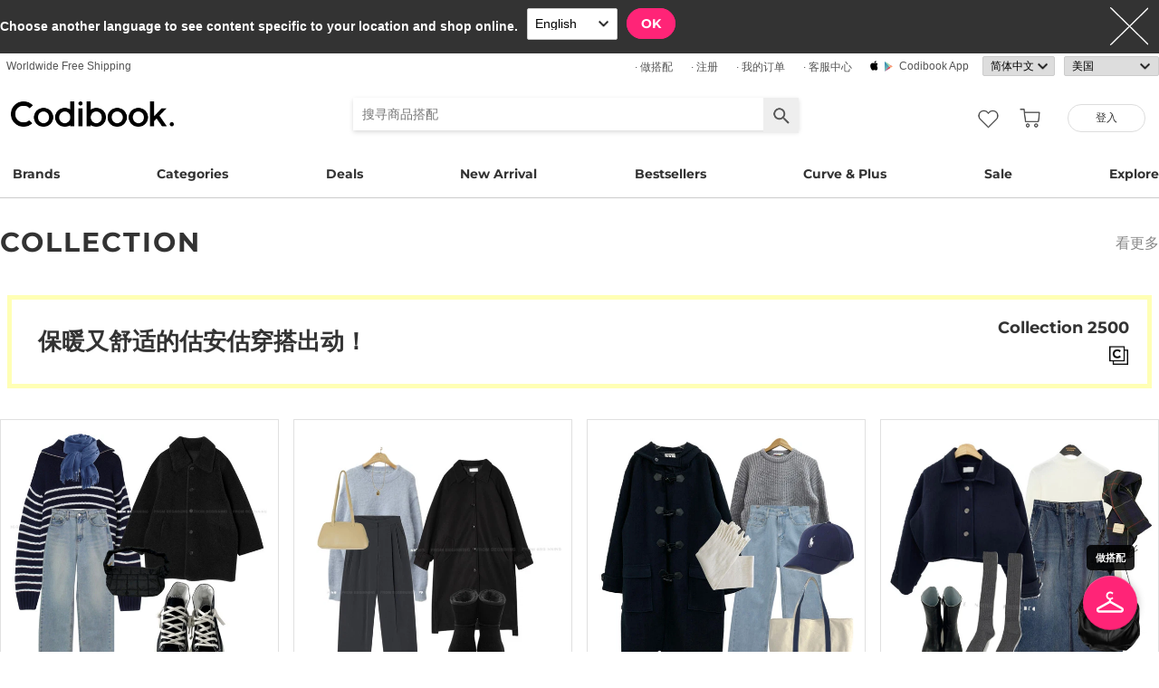

--- FILE ---
content_type: text/html; charset=utf-8
request_url: https://zh-cn.codibook.net/collection/2500
body_size: 9279
content:
<!DOCTYPE html><html lang="zh-cn"><head><title>保暖又舒适的估安估穿搭出动！ - Codibook.</title><meta charset="utf-8"><meta name="mobile-web-app-capable" content="yes"><meta http-equiv="X-UA-Compatible" content="IE=Edge"><meta name="naver-site-verification" content="18719379b51c73ee7c31c971e20b790a9fc353fe"><meta name="google-site-verification" content="BsFUZ1hKjYHyB_VDABBEBiXivHyySYdg_a08JsSWPUM"><meta name="p:domain_verify" content="493125a21442a43c57618c5162746c79"><meta name="apple-itunes-app" content="app-id=1052178370, app-argument=codibook://collection/2500"/><meta name="viewport" content="initial-scale=1, width=device-width"/><meta name="description" content="韩国热门服饰品牌直运到家，提供多样化的时尚及日常穿搭资讯，满额免运中"/><meta property="og:title" content="保暖又舒适的估安估穿搭出动！"/><meta property="og:image" content="https://s1.codibook.net/images/common/top_cover.png"/><meta property="og:description" content=""/><meta property="al:android:url" content="codibook://collection/2500"/><meta property="al:android:package" content="com.ydea.codibook"/><meta property="al:android:app_name" content="Codibook"/><meta property="al:ios:url" content="codibook://collection/2500"/><meta property="al:ios:app_store_id" content="1052178370"/><meta property="al:ios:app_name" content="Codibook"/><link rel="alternate" href="codibook://collection/2500"/><link rel="apple-touch-icon" href="https://s1.codibook.net/images/common/apple-touch-icon.png"><link rel="alternate" hreflang="ko" href="https://ko.codibook.net/collection/2500"><link rel="alternate" hreflang="en" href="https://en.codibook.net/collection/2500"><link rel="alternate" hreflang="ja" href="https://ja.codibook.net/collection/2500"><link rel="alternate" hreflang="zh-tw" href="https://zh-tw.codibook.net/collection/2500"><link rel="alternate" hreflang="zh-cn" href="https://zh-cn.codibook.net/collection/2500"><link rel="alternate" hreflang="zh-hk" href="https://zh-hk.codibook.net/collection/2500"><link rel="alternate" hreflang="x-default" href="https://codibook.net/collection/2500"><link rel="canonical" href="https://zh-cn.codibook.net/collection/2500"><link rel="preload" href="https://i4.codibook.net/static/webfonts/Montserrat/Montserrat-Bold.woff" as="font" type="font/woff" crossorigin=""><link rel="stylesheet" href="https://s1.codibook.net/aristo/style.min.css"><link rel="stylesheet" href="https://s1.codibook.net/components/flag-icon-css/css/flag-icon.min.css" media="none" onload="if(media!='all')media='all'"/><noscript><link rel="stylesheet" href="https://s1.codibook.net/components/flag-icon-css/css/flag-icon.min.css"/></noscript><link rel="stylesheet" href="https://s1.codibook.net/components/animate.css/animate.css" media="none" onload="if(media!='all')media='all'"/><noscript><link rel="stylesheet" href="https://s1.codibook.net/components/animate.css/animate.css"/></noscript><link rel="stylesheet" href="https://s1.codibook.net/components/jquery.scrollbar/jquery.scrollbar.css" media="none" onload="if(media!='all')media='all'"/><noscript><link rel="stylesheet" href="https://s1.codibook.net/components/jquery.scrollbar/jquery.scrollbar.css"/></noscript><link rel="stylesheet" href="https://s1.codibook.net/components/qtip2/jquery.qtip.css" media="none" onload="if(media!='all')media='all'"/><noscript><link rel="stylesheet" href="https://s1.codibook.net/components/qtip2/jquery.qtip.css"/></noscript><link rel="stylesheet" href="https://s1.codibook.net/css/base.css?b91d09db9cdb537c3a9ea1b312b4ace3"><script>var Codibook = {"env":"production","xrw":"","webViewClient":"","webViewUA":null,"isApp":false,"i18nLocale":"zh-cn","currency":"USD","timezoneOffset":-360,"suggestedLocale":"en","isAlphaUser":false,"isBetaUser":true,"shipping_country":"US","isAndroid":false,"isiOS":false,"optionalStaticURLBase":"https://s1.codibook.net","httpStatus":200,"method":"GET","originalUrl":"/collection/2500","webview":false,"agent":{"isTablet":false,"mobile":false},"isiPhone":false,"isSafari":false,"appDownloadLink":"","viewMode":"page","temp_id":"temp:7885f901801343689f0554bbcd3d4ddb","naverpay":{"BUTTON_KEY":"4FC8F0E8-C06A-4826-880C-58BF0D182CC2"},"couponUsable":false,"viewData":{},"i18nDomain":["ko.codibook.net","en.codibook.net","ja.codibook.net","zh-tw.codibook.net","zh-cn.codibook.net","zh-hk.codibook.net"],"done":{}};</script><script src="https://s1.codibook.net/js/base.lib.js?5d4e9dea0fb4a5a31388346216245797"></script><script src="https://s1.codibook.net/js/locales/zh-cn.js?fef4d542623334b8b460167f18df6b5e" async></script><script>(function(w,d,s,l,i){w[l]=w[l]||[];w[l].push({'gtm.start':
new Date().getTime(),event:'gtm.js'});var f=d.getElementsByTagName(s)[0],
j=d.createElement(s),dl=l!='dataLayer'?'&l='+l:'';j.async=true;j.src=
'https://ua.codibook.net/gtm.js?id='+i+dl;f.parentNode.insertBefore(j,f);
})(window,document,'script','dataLayer','GTM-KHPNJTQ');</script><script>!function(f,b,e,v,n,t,s){if(f.fbq)return;n=f.fbq=function(){n.callMethod?
n.callMethod.apply(n,arguments):n.queue.push(arguments)};if(!f._fbq)f._fbq=n;
n.push=n;n.loaded=!0;n.version='2.0';n.queue=[];t=b.createElement(e);t.async=!0;
t.src=v;s=b.getElementsByTagName(e)[0];s.parentNode.insertBefore(t,s)}(window,
document,'script','//connect.facebook.net/en_US/fbevents.js');</script><script src="https://s1.codibook.net/js/essential.js?13d0320e79973734fac6d33901bc77db"></script><script src="https://s1.codibook.net/js/common.js?23b5cb301fe9889f8b35d33b89b589c3"></script><script src="https://s1.codibook.net/js/page/collection.js?c067fc4c3c2cc73429a55aeb870c360b"></script></head><body class="mac"><div id="login"><div class="head">登入</div><div class="wrapper"><div class="form_wrapper"><form class="ui-form login" method="POST" action="/api/login?fallbackNoAjax=1"><div class="idpws"><input class="user_id text" name="user_id" type="text" autocomplete="username" placeholder="User ID或Email" title="User ID或Email"><input class="raw_password text" name="raw_password" type="password" autocomplete="current-password" placeholder="密码" title="密码"><input class="password" name="password" type="hidden"><input class="return_to" name="return_to" type="hidden"></div><div class="buttons"><input class="btn btn_join" type="submit" value="登入"></div><div class="join">还不是会员？
<strong><a class="join" href="/join">注册</a></strong></div><div class="join">忘记密码？
<strong><a class="find_pw" href="/findpw">重设密码</a></strong></div><div class="non_login_order_history_notice join"><a class="btn btn_continue_as_guest non_login_order_history">访客购买订单查询</a></div><div class="non_login_pay_notice join"><a class="btn btn_continue_as_guest non_login_pay">以访客身份购买</a></div><div class="googlelogin"><a class="btn_google btn_externalLogin" href="/auth/google">Google 登入</a></div><div class="applelogin"><a class="btn_apple btn_externalLogin" href="/auth/apple">Apple 登入</a></div><div class="linelogin"><a class="btn_line btn_externalLogin" href="/auth/line">LINE 登入</a></div><div class="fblogin"><a class="btn_facebook btn_externalLogin" href="/auth/facebook">Facebook 登入</a></div></form></div></div></div><div id="validation"><div class="wrapper"><div class="form_wrapper"><div class="head">输入安全验证码</div><form class="ui-form validation"><div><p>请查看你的电子邮件信箱中是否有包含验证码的信件。你的验证码长度为 4位数。</p><p>我们已将验证码送至：<strong id="email_sent_to"></strong></p><a class="modify_email">修改电子邮件</a><input class="verify_code text" name="verify_code" type="number" placeholder="4位数验证码" title="4位数验证码" autocomplete="off"><div class="join_notice code_notice"></div><button class="retry" disabled>重发验证码</button></div><div class="buttons"><div class="submit"><input class="btn btn_join" type="submit" value="确认"></div></div></form></div></div></div><div id="find_pw_dialog_container"><div class="formpanel_dialog"><div class="title">重设密码</div><div class="desc">重新设密码URL将发送到您帐户的电子邮件。</div><form class="find_pw ui-form" action="/api/user/dummy/find_pw"><div class="content"><div class="row"><div class="label">电子邮件</div><div class="input"><input class="email text" name="email" type="email" inputmode="email" autocomplete="email" style="width:150px"></div></div></div><div class="foot"><input class="btn" type="submit" value="送出">
<input class="btn cancel" type="button" value="取消"></div></form></div></div><div id="non_login_order_history_dialog_container"><div class="formpanel_dialog"><div class="title">访客购买订单查询</div><div class="desc">您下订单之后，会寄给您一封电子邮件，当中会提供订单号码</div><form class="non_login_order_history ui-form" action="/order/history" method="post"><input class="name text" name="non_login" type="hidden" value="1"><div class="content"><div class="row"><div class="label">交易序号</div><div class="input"><input class="order_id text" name="order_id" type="text" autocomplete="off"></div></div><div class="row"><div class="label">电子邮件</div><div class="input"><input class="name text" name="email" type="text" autocomplete="off"></div></div></div><div class="foot"><input class="btn" type="submit" value="送出"></div></form></div></div><div id="modal_background_layer"></div><div id="fb-root"></div><div class="topBannerWrapper" id="top_banner_wrapper"><div class="topBanner" id="top_banner"><a href=""><div class="img" style="background-image:url(https://s1.codibook.net/images/banner/app_down_top_zh-cn.png)"></div></a><div class="close_left"></div></div></div><div class="topBannerWrapper" id="locale_suggestion_banner_wrapper" lang="en"><div class="topBanner" id="locale_suggestion_banner"><div class="text"><strong>Choose another language to see content specific to your location and shop online.</strong></div><div class="locale_select_options_wrapper"><select class="locale_select_options" autocomplete="off"><option value="ko">한국어</option><option value="en" selected>English</option><option value="ja">日本語</option><option value="zh-tw">繁體中文</option><option value="zh-cn">简体中文</option></select></div><div class="locale_select_button_wrapper"><a class="btn btn_submit" type="button">OK</a></div><div class="close"></div></div></div><div id="header"><div id="header_of_header_wrapper"><div id="header_of_header"><div class="btn_wrapper_left"><a href="/about/freeshipping">Worldwide Free Shipping</a></div><div class="btn_wrapper_right"><a class="create btn" href="/create">· 做搭配</a><a class="join btn" href="/join">· 注册</a><a class="order_history requireLogin nonLoginOrderHistory btn" href="/order/history">· 我的订单</a><a class="cscenter btn" href="/cs_center">· 客服中心</a><a class="app btn" href="/about_app">Codibook app</a><div class="lang_currency_selector_wrapper"><select class="lang selectLanguages" autocomplete="off"><option value="ko">한국어</option><option value="en">English</option><option value="ja">日本語</option><option value="zh-tw">繁體中文</option><option value="zh-cn" selected>简体中文</option></select><select class="shipping_country selectShippingCountry" autocomplete="off"><option value="US" selected>美国</option><option value="AU">澳大利亚</option><option value="CA">加拿大</option><option value="JP">日本</option><option value="HK">香港</option><option value="MO">澳门</option><option value="SG">新加坡</option><option value="TW">台湾</option><option value="GB">英国</option><option value="FR">法国</option><option value="IT">意大利</option><option value="AT">奥地利</option><option value="BE">比利时</option><option value="BG">保加利亚（代表）</option><option value="HR">克罗地亚</option><option value="CY">塞浦路斯</option><option value="CZ">捷克文</option><option value="DK">丹麦</option><option value="EE">Estonia</option><option value="FI">芬兰</option><option value="DE">德国</option><option value="GR">希腊</option><option value="HU">匈牙利（代表）</option><option value="IE">爱尔兰</option><option value="LV">拉脱维亚</option><option value="LT">Lithuania</option><option value="LU">卢森堡</option><option value="MY">马来西亚</option><option value="NL">荷兰</option><option value="NZ">新西兰</option><option value="NO">挪威</option><option value="PL">波兰（代表）</option><option value="PT">葡萄牙</option><option value="RO">罗马尼亚</option><option value="SK">斯洛伐克</option><option value="SI">斯洛文尼亚</option><option value="ES">西班牙</option><option value="SE">瑞典</option><option value="CH">瑞士</option><option value="VN">越南</option><option value="ZM">赞比亚</option></select></div></div></div></div><div id="header_wrapper"><a class="hamburger btn" href="#"></a><div class="title"><a href="/"><img alt="Codibook" src="https://s1.codibook.net/images/header/logo.png" width="140"></a></div><div class="logo"><a href="/">Codibook</a></div><div class="login btn_flat needLogin" tabIndex="0"><span>登入</span></div><a class="search_btn" href="/search/"></a><a class="requireLogin liked_btn" href="#"></a><form class="search_wrapper hide_for_mobile" action="/search/"><input class="search" id="autoComplete" type="text" list="keyword" inputmode="search" name="q" placeholder="搜寻商品搭配" autocomplete="off" value=""><input type="hidden" name="filter" value=""><input class="search_submit" type="submit" value=""></form><a class="cart empty" href="/cart"></a><div class="search_assist balloon"><div class="assisted_keyword_wrapper"><div class="history_wrapper"><div class="keyword_label">最近搜寻</div><div class="clear">Clear</div><div class="history_content"></div></div><div class="keyword_label">热门搜寻</div><div class="content"></div></div></div></div><div id="main_menu_container"><div id="main_menu"><div class="main_menu brands"><a href="/brand">Brands</a></div><div class="brands balloon"></div><div class="main_menu categories"><a href="#">Categories</a></div><div class="categories balloon"><div class="category_menu"><a href="/items/?shop_id=167&amp;sort=recent" data-alter="Delight.">Delight.</a></div><div class="category_menu"><a href="/items/?pc=136" data-alter="外套">Outer</a></div><div class="category_menu"><a href="/items/?pc=140" data-alter="上衣">Tops</a></div><div class="category_menu"><a href="/items/?pc=144" data-alter="下身">Bottoms</a></div><div class="category_menu"><a href="/items/?pc=142" data-alter="连身裙">Dress</a></div><div class="category_menu"><a href="/items/?pc=151" data-alter="鞋子">Shoes</a></div><div class="category_menu"><a href="/items/?pc=149" data-alter="包包">Bags</a></div><div class="category_menu"><a href="/items/?pc=150" data-alter="配饰">Accessories</a></div><div class="category_menu"><a href="/items/?pc=39583" data-alter="饰品">Jewelry</a></div><div class="category_menu"><a href="/items/?pc=155" data-alter="泳装">Swimwear</a></div></div><div class="main_menu"><a href="/event" data-alter="deals">Deals</a></div><div class="main_menu"><a href="/items/?sort=recent&amp;orderable=1&amp;featured=new" data-alter="新品">New Arrival</a></div><div class="main_menu"><a href="/items/?sort=order&amp;orderable=1&amp;featured=best" data-alter="热销">Bestsellers</a></div><div class="main_menu"><a href="/items/?size=curve" data-alter="大尺码">Curve & Plus</a></div><div class="main_menu"><a href="/items/?sort=recent&amp;sale=1&amp;featured=sale" data-alter="促销">Sale</a></div><div class="main_menu"><a href="/trending" data-alter="时尚">Explore</a></div></div></div><div id="popup_download_app_layer"></div><div id="popup_download_app"><div class="popup_image"><a href="https://codibook.net/page/5473905"><img class="link" alt="Join" src="https://s1.codibook.net/images/popup/join_banner_en3.jpg"></a></div><div class="close"></div></div><div id="new_user_coupon_layer_bg"></div><div id="new_user_coupon_layer"><a href="/event/page/welcomeapp"><img loading="lazy" src="https://s1.codibook.net/images/popup/newuser_popup_banner.jpg" alt="Take a coupon"></a><div class="close"></div></div></div><div id="left_modal_bg"></div><div id="left"><div class="container"><div class="top"><a class="join btn" href="/join">注册</a><div class="needLogin btn" style="margin-right:0">登入</div></div><div class="middle"><div class="menu"><a href="/"><img alt="main page" src="https://s1.codibook.net/images/glyphs/mobile_menu/home.png" align="absmiddle" width="24"> &nbsp;首页</a></div><div class="menu"><a class="shopping" href="#"><img alt="category" src="https://s1.codibook.net/images/glyphs/mobile_menu/category.png" align="absmiddle" width="24"> &nbsp;分类</a></div><div class="submenu shopping"><div class="submenu_item"><a href="/items/?shop_id=167&amp;sort=recent" data-alter="Delight.">· Delight.</a></div><div class="submenu_item"><a href="/items/?pc=136">· 外套</a></div><div class="submenu_item"><a href="/items/?pc=140">· 上衣</a></div><div class="submenu_item"><a href="/items/?pc=144">· 下身</a></div><div class="submenu_item"><a href="/items/?pc=142">· 连身裙</a></div><div class="submenu_item"><a href="/items/?pc=151">· 鞋子</a></div><div class="submenu_item"><a href="/items/?pc=149">· 包包</a></div><div class="submenu_item"><a href="/items/?pc=150">· 配饰</a></div><div class="submenu_item"><a href="/items/?pc=39583">· 饰品</a></div><div class="submenu_item"><a href="/items/?pc=155">· 泳装</a></div><div class="submenu_item"><a href="/items/?size=curve">· 大尺码</a></div><div class="submenu_item"><a href="/items/?sort=recent&amp;orderable=1&amp;featured=new">· 新品上市</a></div><div class="submenu_item"><a href="/items/?sort=recent&amp;sale=1&amp;featured=sale">· 折扣商品</a></div><div class="submenu_item"><a href="/items/?sort=order&amp;orderable=1&amp;featured=best">· 热销商品</a></div></div><div class="menu"><a class="codi" href="/codi"><img alt="set" src="https://s1.codibook.net/images/glyphs/mobile_menu/codi.png" align="absmiddle" width="24"> &nbsp;搭配</a></div><div class="menu"><a class="dailytip" href="/dailytip"><img alt="daily tips" src="https://s1.codibook.net/images/glyphs/mobile_menu/daily-tip.png" align="absmiddle" width="24"> &nbsp;每日小贴士</a></div><div class="menu"><a class="dailytip" href="/collection"><img alt="collection" src="https://s1.codibook.net/images/glyphs/mobile_menu/collection.png" align="absmiddle" width="24"> &nbsp;collection</a></div><div class="menu"><a class="event"><img alt="contest" src="https://s1.codibook.net/images/glyphs/mobile_menu/contest.png" align="absmiddle" width="24"> &nbsp;活动 / 搭配比赛</a></div><div class="submenu event"><div class="submenu_item"><a href="/event">活动</a></div><div class="submenu_item"><a href="/contest">搭配比赛</a></div></div><div style="padding-top:10px;border-top:1px solid #ccc;margin-top:10px;"></div><div class="menu"><a class="requireLogin nonLoginOrderHistory" href="#"><img alt="my shopping" src="https://s1.codibook.net/images/glyphs/my/delivery.png" align="absmiddle" width="24"> &nbsp;我的订单</a></div><div class="menu"><a class="requireLogin" href="#"><img alt="my shopping" src="https://s1.codibook.net/images/glyphs/my/mileage.png" align="absmiddle" width="24"> &nbsp;购物金明细</a></div><div class="menu"><a href="/cs_center"><img alt="CS" src="https://s1.codibook.net/images/glyphs/mobile_menu/cs-center.png" align="absmiddle" width="24"> &nbsp;客服中心</a></div><div class="menu"><div class="lang_currency_selector_wrapper"><select class="lang selectLanguages" autocomplete="off"><option value="ko">한국어</option><option value="en">English</option><option value="ja">日本語</option><option value="zh-tw">繁體中文</option><option value="zh-cn" selected>简体中文</option></select><select class="shipping_country selectShippingCountry" autocomplete="off"><option value="US" selected>美国</option><option value="AU">澳大利亚</option><option value="CA">加拿大</option><option value="JP">日本</option><option value="HK">香港</option><option value="MO">澳门</option><option value="SG">新加坡</option><option value="TW">台湾</option><option value="GB">英国</option><option value="FR">法国</option><option value="IT">意大利</option><option value="AT">奥地利</option><option value="BE">比利时</option><option value="BG">保加利亚（代表）</option><option value="HR">克罗地亚</option><option value="CY">塞浦路斯</option><option value="CZ">捷克文</option><option value="DK">丹麦</option><option value="EE">Estonia</option><option value="FI">芬兰</option><option value="DE">德国</option><option value="GR">希腊</option><option value="HU">匈牙利（代表）</option><option value="IE">爱尔兰</option><option value="LV">拉脱维亚</option><option value="LT">Lithuania</option><option value="LU">卢森堡</option><option value="MY">马来西亚</option><option value="NL">荷兰</option><option value="NZ">新西兰</option><option value="NO">挪威</option><option value="PL">波兰（代表）</option><option value="PT">葡萄牙</option><option value="RO">罗马尼亚</option><option value="SK">斯洛伐克</option><option value="SI">斯洛文尼亚</option><option value="ES">西班牙</option><option value="SE">瑞典</option><option value="CH">瑞士</option><option value="VN">越南</option><option value="ZM">赞比亚</option></select></div></div></div></div></div><div id="container"><div id="title_container"><div class="toggle_list"><a href="/collection?mode=list">看更多</a></div><div class="title_bar">COLLECTION</div></div><div id="content_wrapper"><div class="collection_bg" style="background:linear-gradient(to right, #ffffb5, #ffffb5);"><div class="collection"><div class="no">Collection 2500</div><div class="title"><h1><a href="/collection/2500">保暖又舒适的估安估穿搭出动！</a></h1></div><div class="bg"></div></div></div><div id="content"><div class="grid-sizer"></div><div class="grid set_wrapper codi"><div class="set_container"><div class="set codi" data-codi_id="8443490"><div class="thumb_wrapper"><a class="codi_link" data-codi_id="8443490" href="/codi/8443490"><img class="thumb" src="https://i3.codibook.net/files/1980042883518/7d15223f38cb4a/1386043055_thumb.jpg?class=medium" alt="style"></a></div><div class="codi_list_items_wrapper"></div><div class="info_wrapper"><div class="like_info">赞
<span class="liked_cnt">187</span></div><a class="action like"></a></div></div></div></div><div class="grid set_wrapper codi"><div class="set_container"><div class="set codi" data-codi_id="8446170"><div class="thumb_wrapper"><a class="codi_link" data-codi_id="8446170" href="/codi/8446170"><img class="thumb" src="https://i3.codibook.net/files/1980050719029/0ec0ba98f6a632/336406652_thumb.jpg?class=medium" alt="style"></a></div><div class="codi_list_items_wrapper"></div><div class="info_wrapper"><div class="like_info">赞
<span class="liked_cnt">48</span></div><a class="action like"></a></div></div></div></div><div class="grid set_wrapper codi"><div class="set_container"><div class="set codi" data-codi_id="8444613"><div class="thumb_wrapper"><a class="codi_link" data-codi_id="8444613" href="/codi/8444613"><img class="thumb" src="https://i3.codibook.net/files/1980050728173/b2609f19a88e0f/1248961520_thumb.jpg?class=medium" alt="style"></a></div><div class="codi_list_items_wrapper"><a href="/item/8807699"><div class="codi_item"><div class="codi_item_thumb_wrapper"><span class="helper"></span><img src="https://i3.codibook.net/files/1980042318289/c1f3f333474d4567/252061044.png?class=small" alt="配饰"></div><div class="codi_item_info"><div class="codi_brand_name">wonderwonder</div><div class="codi_item_title">配饰</div><div class="codi_item_price"><span>$14.51</span></div></div></div></a></div><div class="info_wrapper"><div class="like_info">赞
<span class="liked_cnt">274</span></div><a class="action like"></a></div></div></div></div><div class="grid set_wrapper codi"><div class="set_container"><div class="set codi" data-codi_id="8444528"><div class="thumb_wrapper"><a class="codi_link" data-codi_id="8444528" href="/codi/8444528"><img class="thumb" src="https://i3.codibook.net/files/1980050223433/9123fae0890903/1745711407_thumb.jpg?class=medium" alt="style"></a></div><div class="codi_list_items_wrapper"></div><div class="info_wrapper"><div class="like_info">赞
<span class="liked_cnt">292</span></div><a class="action like"></a></div></div></div></div><div class="grid set_wrapper codi"><div class="set_container"><div class="set codi" data-codi_id="8444534"><div class="thumb_wrapper"><a class="codi_link" data-codi_id="8444534" href="/codi/8444534"><img class="thumb" src="https://i3.codibook.net/files/1980050223897/7c9fcaa2b43b54/274408957_thumb.jpg?class=medium" alt="style"></a></div><div class="codi_list_items_wrapper"></div><div class="info_wrapper"><div class="like_info">赞
<span class="liked_cnt">102</span></div><a class="action like"></a></div></div></div></div><div class="grid set_wrapper codi"><div class="set_container"><div class="set codi" data-codi_id="8443978"><div class="thumb_wrapper"><a class="codi_link" data-codi_id="8443978" href="/codi/8443978"><img class="thumb" src="https://i3.codibook.net/files/1980043040962/e7c77e191ff95e/865921363_thumb.jpg?class=medium" alt="style"></a></div><div class="codi_list_items_wrapper"></div><div class="info_wrapper"><div class="like_info">赞
<span class="liked_cnt">201</span></div><a class="action like"></a></div></div></div></div><div class="grid set_wrapper codi"><div class="set_container"><div class="set codi" data-codi_id="8443491"><div class="thumb_wrapper"><a class="codi_link" data-codi_id="8443491" href="/codi/8443491"><img class="thumb" src="https://i3.codibook.net/files/1980042883845/a97ed25e7a94f5/1534885583_thumb.jpg?class=medium" alt="style"></a></div><div class="codi_list_items_wrapper"></div><div class="info_wrapper"><div class="like_info">赞
<span class="liked_cnt">116</span></div><a class="action like"></a></div></div></div></div><div class="grid set_wrapper codi"><div class="set_container"><div class="set codi" data-codi_id="8443658"><div class="thumb_wrapper"><a class="codi_link" data-codi_id="8443658" href="/codi/8443658"><img class="thumb" src="https://i3.codibook.net/files/1980042938239/09d87503071ee3/1823074602_thumb.jpg?class=medium" alt="style"></a></div><div class="codi_list_items_wrapper"></div><div class="info_wrapper"><div class="like_info">赞
<span class="liked_cnt">181</span></div><a class="action like"></a></div></div></div></div><div class="grid set_wrapper codi"><div class="set_container"><div class="set codi" data-codi_id="8443657"><div class="thumb_wrapper"><a class="codi_link" data-codi_id="8443657" href="/codi/8443657"><img class="thumb" src="https://i3.codibook.net/files/1980042937943/430002cecdd61e/1982563233_thumb.jpg?class=medium" alt="style"></a></div><div class="codi_list_items_wrapper"></div><div class="info_wrapper"><div class="like_info">赞
<span class="liked_cnt">116</span></div><a class="action like"></a></div></div></div></div><div class="grid set_wrapper codi"><div class="set_container"><div class="set codi" data-codi_id="8444595"><div class="thumb_wrapper"><a class="codi_link" data-codi_id="8444595" href="/codi/8444595"><img class="thumb" src="https://i3.codibook.net/files/1980050239362/c38c2829c393fa/1888199510_thumb.jpg?class=medium" alt="style"></a></div><div class="codi_list_items_wrapper"></div><div class="info_wrapper"><div class="like_info">赞
<span class="liked_cnt">11</span></div><a class="action like"></a></div></div></div></div><div class="grid set_wrapper codi"><div class="set_container"><div class="set codi" data-codi_id="8445319"><div class="thumb_wrapper"><a class="codi_link" data-codi_id="8445319" href="/codi/8445319"><img class="thumb" src="https://i3.codibook.net/files/1980050439609/2d64084572eb6f/187206868_thumb.jpg?class=medium" alt="style"></a></div><div class="codi_list_items_wrapper"></div><div class="info_wrapper"><div class="like_info">赞
<span class="liked_cnt">85</span></div><a class="action like"></a></div></div></div></div></div><div class="item_slider_wrapper"><div class="detail_title" style="margin-top:-10px;"><span>为您推荐</span></div><div class="scrolling-wrapper-flexbox"><div class="item_wrapper"><a class="item_link" data-item_id="9436681" href="/item/9436681"><div class="thumb_wrapper"><img src="https://i4.codibook.net/files/1983040833618/ebf246ddbd8a670f/1348219369.jpg?class=square" alt="大衣"></div></a><div class="item_info"><div class="shop">BEIDELLI</div><div class="title"><a class="item_link" data-item_id="9436681" href="/item/9436681">大衣</a></div><div class="price"><s>$119.51</s>
<span>$107.56</span></div></div></div><div class="item_wrapper"><a class="item_link" data-item_id="9430004" href="/item/9430004"><div class="thumb_wrapper"><img src="https://i4.codibook.net/files/1983032175002/6d369afb93fcb6b7/1871201144.jpg?class=square" alt="长袖上衣"></div></a><div class="item_info"><div class="shop">creamsugar</div><div class="title"><a class="item_link" data-item_id="9430004" href="/item/9430004">长袖上衣</a></div><div class="price"><s>$29.15</s>
<span>$27.10</span></div></div></div><div class="item_wrapper"><a class="item_link" data-item_id="9448306" href="/item/9448306"><div class="thumb_wrapper"><img src="https://i4.codibook.net/files/198305053020/32ab8c4fb943559b/1138177160.jpg?class=square" alt="针织衫"></div></a><div class="item_info"><div class="shop">ccomeng</div><div class="title"><a class="item_link" data-item_id="9448306" href="/item/9448306">针织衫</a></div><div class="price"><span>$26.71</span></div></div></div><div class="item_wrapper"><a class="item_link" data-item_id="9450326" href="/item/9450326"><div class="thumb_wrapper"><img src="https://i4.codibook.net/files/1983050848004/6bac08e07153f9b3/116178871.jpg?class=square" alt="长裤"></div></a><div class="item_info"><div class="shop">thepink</div><div class="title"><a class="item_link" data-item_id="9450326" href="/item/9450326">长裤</a></div><div class="price"><s>$55.49</s>
<span>$35.49</span></div></div></div><div class="item_wrapper"><a class="item_link" data-item_id="9183231" href="/item/9183231"><div class="thumb_wrapper"><img src="https://i3.codibook.net/files/1981102585810/34c3c86fbc720151/2076263795.jpg?class=square" alt="牛仔裤"></div></a><div class="item_info"><div class="shop">BOKPLACE</div><div class="title"><a class="item_link" data-item_id="9183231" href="/item/9183231">牛仔裤</a></div><div class="price"><span>$27.23</span></div></div></div><div class="item_wrapper"><a class="item_link" data-item_id="9388313" href="/item/9388313"><div class="thumb_wrapper"><img src="https://i4.codibook.net/files/1982113084004/7f8f0304d0de644c/548432373.jpg?class=square" alt="无袖"></div></a><div class="item_info"><div class="shop">creamsugar</div><div class="title"><a class="item_link" data-item_id="9388313" href="/item/9388313">无袖</a></div><div class="price"><s>$18.17</s>
<span>$16.89</span></div></div></div><div class="item_wrapper"><a class="item_link" data-item_id="9288634" href="/item/9288634"><div class="thumb_wrapper"><img src="https://i3.codibook.net/files/1982041276807/d676fbc86c809142/2119217888.jpg?class=square" alt="长裤"></div></a><div class="item_info"><div class="shop">JASMINBELL</div><div class="title"><a class="item_link" data-item_id="9288634" href="/item/9288634">长裤</a></div><div class="price"><s>$29.56</s>
<span>$17.11</span></div></div></div><div class="item_wrapper"><a class="item_link" data-item_id="9349325" href="/item/9349325"><div class="thumb_wrapper"><img src="https://i3.codibook.net/files/1982090621000/80bf181cc295d86a/795846508.jpg?class=square" alt="长裤"></div></a><div class="item_info"><div class="shop">JASMINBELL</div><div class="title"><a class="item_link" data-item_id="9349325" href="/item/9349325">长裤</a></div><div class="price"><s>$40.65</s>
<span>$34.35</span></div></div></div><div class="item_wrapper"><a class="item_link" data-item_id="9416491" href="/item/9416491"><div class="thumb_wrapper"><img src="https://i4.codibook.net/files/198302141211/7b9b8e497dce61df/1711087175.jpg?class=square" alt="Zip-up"></div></a><div class="item_info"><div class="shop">ondeed</div><div class="title"><a class="item_link" data-item_id="9416491" href="/item/9416491">Zip-up</a></div><div class="price"><s>$35.12</s>
<span>$22.93</span></div></div></div><div class="item_wrapper"><a class="item_link" data-item_id="9436680" href="/item/9436680"><div class="thumb_wrapper"><img src="https://i4.codibook.net/files/1983040833617/e8f57dde72343e7e/1412968923.jpg?class=square" alt="长袖上衣"></div></a><div class="item_info"><div class="shop">BEIDELLI</div><div class="title"><a class="item_link" data-item_id="9436680" href="/item/9436680">长袖上衣</a></div><div class="price"><s>$45</s>
<span>$40.50</span></div></div></div></div></div><div style="padding-top:20px;width:100%;overflow:auto;"><div class="collection_bg" style="background-image: linear-gradient(to right, #ffccb6, #ffccb6);"><div class="collection"><div class="no">Collection 2499</div><div class="title"><a href="/collection/2499">校园穿搭灵感</a></div><div class="bg"></div></div></div><div class="collection_bg" style="background-image: linear-gradient(to right, #f3b0c3, #f3b0c3);"><div class="collection"><div class="no">Collection 2498</div><div class="title"><a href="/collection/2498">上周人气100选！ - 11月 第4周</a></div><div class="desc">上周人气最高的前100名穿搭精选！</div><div class="bg"></div></div></div><div class="collection_bg" style="background-image: linear-gradient(to right, #cbaacb, #cbaacb);"><div class="collection"><div class="no">Collection 2497</div><div class="title"><a href="/collection/2497">一起陷入黑色的魅力吧～</a></div><div class="bg"></div></div></div><div class="collection_bg" style="background-image: linear-gradient(to right, #ffffb5, #ffffb5);"><div class="collection"><div class="no">Collection 2496</div><div class="title"><a href="/collection/2496">你的冬日温暖围巾搭配🧣</a></div><div class="bg"></div></div></div><div class="collection_bg" style="background-image: linear-gradient(to right, #ffccb6, #ffccb6);"><div class="collection"><div class="no">Collection 2495</div><div class="title"><a href="/collection/2495">澎澎羽绒背心</a></div><div class="bg"></div></div></div><div class="collection_bg" style="background-image: linear-gradient(to right, #f3b0c3, #f3b0c3);"><div class="collection"><div class="no">Collection 2494</div><div class="title"><a href="/collection/2494">上周人气100选！ - 11月 第3周</a></div><div class="desc">上周人气最高的前100名穿搭精选！</div><div class="bg"></div></div></div><div class="collection_bg" style="background-image: linear-gradient(to right, #cbaacb, #cbaacb);"><div class="collection"><div class="no">Collection 2493</div><div class="title"><a href="/collection/2493">多彩短版羽绒外套穿搭</a></div><div class="bg"></div></div></div><div class="collection_bg" style="background-image: linear-gradient(to right, #ffffb5, #ffffb5);"><div class="collection"><div class="no">Collection 2492</div><div class="title"><a href="/collection/2492">牛角扣外套穿搭</a></div><div class="bg"></div></div></div><div class="collection_bg" style="background-image: linear-gradient(to right, #ffccb6, #ffccb6);"><div class="collection"><div class="no">Collection 2491</div><div class="title"><a href="/collection/2491">柔和大地色系穿搭</a></div><div class="bg"></div></div></div><div class="collection_bg" style="background-image: linear-gradient(to right, #f3b0c3, #f3b0c3);"><div class="collection"><div class="no">Collection 2490</div><div class="title"><a href="/collection/2490">学院感短裙穿搭</a></div><div class="bg"></div></div></div><div class="collection_bg" style="background-image: linear-gradient(to right, #cbaacb, #cbaacb);"><div class="collection"><div class="no">Collection 2489</div><div class="title"><a href="/collection/2489">上周人气100选！ - 11月 第2周</a></div><div class="desc">上周人气最高的前100名穿搭精选！</div><div class="bg"></div></div></div><div class="collection_bg" style="background-image: linear-gradient(to right, #ffffb5, #ffffb5);"><div class="collection"><div class="no">Collection 2488</div><div class="title"><a href="/collection/2488">大衣控</a></div><div class="bg"></div></div></div></div></div></div><div id="footer"><div class="wechat_layer"><img src="https://s1.codibook.net/images/glyphs/footer/wechat_qr.png" alt="wechat_qrcode"><br>微信扫一扫<br>关注该公众号</div><div class="footer_menu_wrapper"><div class="footer_menu"><ul><li><a href="/about">商店简介</a></li><li><a href="/brand">品牌</a></li><li><a href="/about/term">服务条款</a></li><li><a href="/about/policy">隐私权条款</a></li><li><a href="/about/freeshipping">运送信息</a></li><li><a href="https://docs.google.com/forms/d/e/1FAIpQLSdOuFCU6qLrG_xTFNcQpkTrHHBnGWL4uAFFCyb0ZOupiYdwCA/viewform">wholesale</a></li><li><a href="/cs_center">客服中心</a></li><li><a href="https://ydea.co" target="_blank">公司简介</a></li></ul><div class="lang_currency_selector_wrapper"><select class="lang selectLanguages" autocomplete="off"><option value="ko">한국어</option><option value="en">English</option><option value="ja">日本語</option><option value="zh-tw">繁體中文</option><option value="zh-cn" selected>简体中文</option></select><select class="shipping_country selectShippingCountry" autocomplete="off"><option value="US" selected>美国</option><option value="AU">澳大利亚</option><option value="CA">加拿大</option><option value="JP">日本</option><option value="HK">香港</option><option value="MO">澳门</option><option value="SG">新加坡</option><option value="TW">台湾</option><option value="GB">英国</option><option value="FR">法国</option><option value="IT">意大利</option><option value="AT">奥地利</option><option value="BE">比利时</option><option value="BG">保加利亚（代表）</option><option value="HR">克罗地亚</option><option value="CY">塞浦路斯</option><option value="CZ">捷克文</option><option value="DK">丹麦</option><option value="EE">Estonia</option><option value="FI">芬兰</option><option value="DE">德国</option><option value="GR">希腊</option><option value="HU">匈牙利（代表）</option><option value="IE">爱尔兰</option><option value="LV">拉脱维亚</option><option value="LT">Lithuania</option><option value="LU">卢森堡</option><option value="MY">马来西亚</option><option value="NL">荷兰</option><option value="NZ">新西兰</option><option value="NO">挪威</option><option value="PL">波兰（代表）</option><option value="PT">葡萄牙</option><option value="RO">罗马尼亚</option><option value="SK">斯洛伐克</option><option value="SI">斯洛文尼亚</option><option value="ES">西班牙</option><option value="SE">瑞典</option><option value="CH">瑞士</option><option value="VN">越南</option><option value="ZM">赞比亚</option></select></div></div></div><div id="footer_notice_wide"></div><div id="footer_content"><div class="table"><div class="footer_logo"></div><div class="col0"><div class="row0"><span class="footer_title">Mobile Apps</span><br><br><a href="https://play.google.com/store/apps/details?id=com.ydea.codibook&amp;referrer=utm_source%3Dcodibook-web%26utm_medium%3Dfooter" target="_blank"><img alt="Google Play" src="https://s1.codibook.net/images/common/btn_small_android_app.png?1" height="32"></a> &nbsp;<a href="https://itunes.apple.com/kr/app/fashion-style-shop-codibook/id1052178370" target="_blank"><img alt="App Store" src="https://s1.codibook.net/images/common/btn_small_iOS_app.png?1" height="32"></a></div></div><div class="col3"><span class="footer_title">Follow Us</span><br><br><div class="social"><a class="facebook" href="https://www.facebook.com/codibook" target="_blank"><img src="https://s1.codibook.net/images/glyphs/footer/facebook.png?1" alt="Facebook" height="30"></a><a class="instagram" href="https://instagram.com/codibook/" target="_blank"><img src="https://s1.codibook.net/images/glyphs/footer/instagram.png?1" alt="Instagram" height="30"></a><a class="instagram" href="https://www.tiktok.com/@codibook_official" target="_blank"><img src="https://s1.codibook.net/images/glyphs/footer/tiktok.png" alt="Tiktok" height="30"></a></div></div><div class="col4">Address: A-301, 114, Gasan digital 2-ro, Geumcheon-gu, Seoul<br>Tel: +82-1661-1813 (Korean)
Email: help@codibook.net<div class="lang_currency_selector_wrapper"><select class="lang selectLanguages" autocomplete="off"><option value="ko">한국어</option><option value="en">English</option><option value="ja">日本語</option><option value="zh-tw">繁體中文</option><option value="zh-cn" selected>简体中文</option></select><select class="shipping_country selectShippingCountry" autocomplete="off"><option value="US" selected>美国</option><option value="AU">澳大利亚</option><option value="CA">加拿大</option><option value="JP">日本</option><option value="HK">香港</option><option value="MO">澳门</option><option value="SG">新加坡</option><option value="TW">台湾</option><option value="GB">英国</option><option value="FR">法国</option><option value="IT">意大利</option><option value="AT">奥地利</option><option value="BE">比利时</option><option value="BG">保加利亚（代表）</option><option value="HR">克罗地亚</option><option value="CY">塞浦路斯</option><option value="CZ">捷克文</option><option value="DK">丹麦</option><option value="EE">Estonia</option><option value="FI">芬兰</option><option value="DE">德国</option><option value="GR">希腊</option><option value="HU">匈牙利（代表）</option><option value="IE">爱尔兰</option><option value="LV">拉脱维亚</option><option value="LT">Lithuania</option><option value="LU">卢森堡</option><option value="MY">马来西亚</option><option value="NL">荷兰</option><option value="NZ">新西兰</option><option value="NO">挪威</option><option value="PL">波兰（代表）</option><option value="PT">葡萄牙</option><option value="RO">罗马尼亚</option><option value="SK">斯洛伐克</option><option value="SI">斯洛文尼亚</option><option value="ES">西班牙</option><option value="SE">瑞典</option><option value="CH">瑞士</option><option value="VN">越南</option><option value="ZM">赞比亚</option></select></div><div class="mark"><div class="visa"></div><div class="master"></div><div class="paypal"></div><div class="klarna"></div></div></div><div class="col5 shop_info">Company: YDEA Inc.<br>Biz Reg. No.: 105-87-74884<br>CEO: Haneul Kang<br>Address: A-301, 114, Gasan digital 2-ro, Geumcheon-gu, Seoul (ZIP: 08506)<br>Tel: +82-1661-1813 (Korean)<br>Email: help@codibook.net<br><div class="mark"><div class="visa"></div><div class="master"></div><div class="paypal"></div><div class="klarna"></div></div></div></div></div></div><div id="floating_create"><a href="/create" title="做搭配"><img src="https://s1.codibook.net/images/header/btn_editor.png" alt="做搭配"></a></div></body></html><!--
generator:     _ _ _                 _       _
  ___ ___   __| (_) |__   ___   ___ | | __  (_)___
 / __/ _ \ / _` | | '_ \ / _ \ / _ \| |/ /  | / __|
| (_| (_) | (_| | | |_) | (_) | (_) |   < _ | \__ \
 \___\___/ \__,_|_|_.__/ \___/ \___/|_|\_(_)/ |___/
                                          |__/ by YDEA
-->

--- FILE ---
content_type: application/javascript; charset=UTF-8
request_url: https://s1.codibook.net/js/page/collection.js?c067fc4c3c2cc73429a55aeb870c360b
body_size: 473
content:
$(function(){"use strict";var o=Codibook.parseParams(location.search);Codibook.bindActionLike({selector:"#content .set.codi a.action.like"}),Codibook.agent.mobile?Codibook.initSlick($(".codi_list_items_wrapper"),{centerPadding:"20px"}):(Codibook.initGrid(),Codibook.initSlick($(".scrolling-wrapper-flexbox"),{slidesToShow:6,slidesToScroll:6,centerMode:!1,dots:!0,arrow:!1})),"list"!==o.mode&&$(".collection_codi_container").each(function(){var i=$(this);Codibook.api("codi",{data:{jade:"profile_codi",collection_id:$(this).data("collection_id"),limit:10,page:1}}).then(function(o){i.html(o),Codibook.bindList(i)})})});